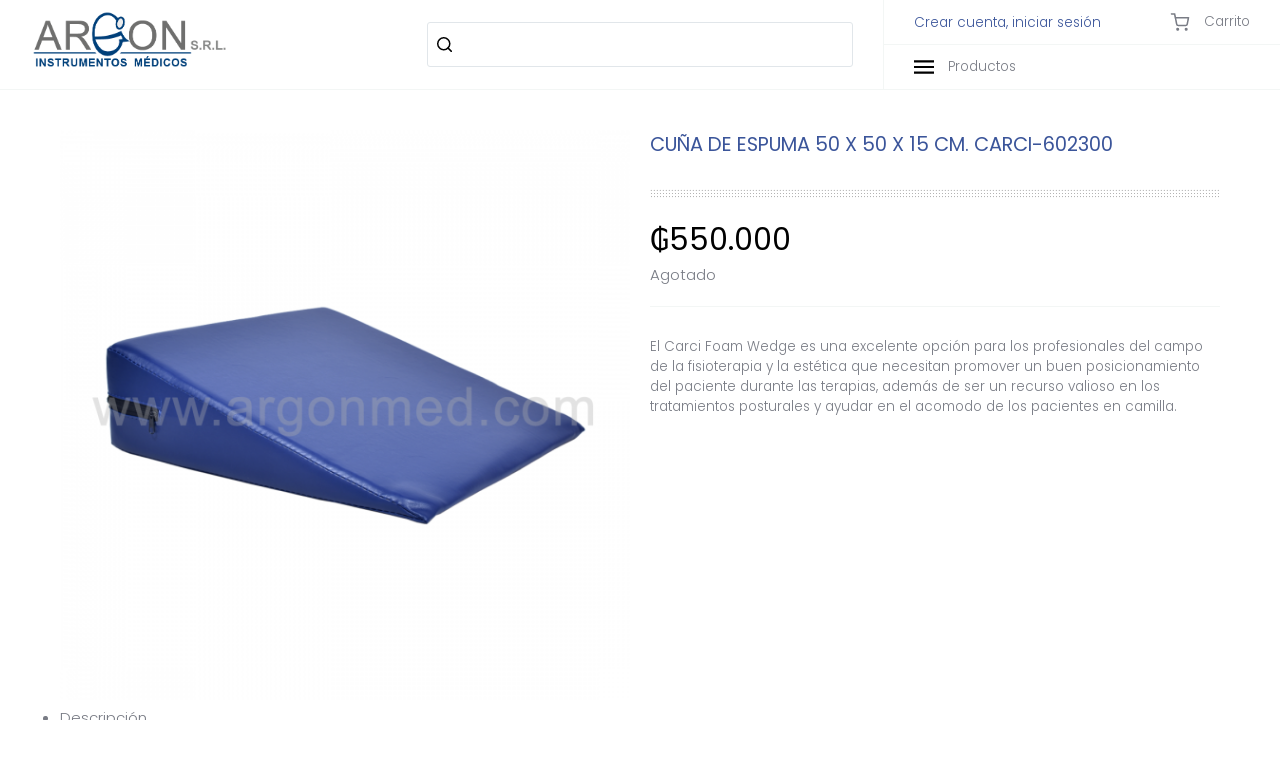

--- FILE ---
content_type: text/html; charset=UTF-8
request_url: https://www.argonmed.com/producto/cuna-de-espuma-50-x-50-x-15-cm-carci-602300/
body_size: 14287
content:
<!DOCTYPE html>
<html lang="es">
<head>
	<meta name="theme-color" content="#2b7c96">
	<meta name="viewport" content="width=device-width, initial-scale=1, user-scalable=no">
	<meta charset="UTF-8">
	<title>CUÑA DE ESPUMA 50 X 50 X 15 CM. CARCI-602300 - ArgonMed SRL</title>
		 <!-- Favicons -->
	<link rel="icon" type="image/png" sizes="32x32" href="https://www.argonmed.com/wp-content/themes/argonmed_2020/html/assets/img/favicon-32x32.png">
	<link rel="icon" type="image/png" sizes="96x96" href="https://www.argonmed.com/wp-content/themes/argonmed_2020/html/assets/img/favicon-96x96.png">
	<link rel="icon" type="image/png" sizes="16x16" href="https://www.argonmed.com/wp-content/themes/argonmed_2020/html/assets/img/favicon-16x16.png">
	
	<link rel="stylesheet" href="https://cdnjs.cloudflare.com/ajax/libs/slick-carousel/1.9.0/slick.min.css" integrity="sha256-UK1EiopXIL+KVhfbFa8xrmAWPeBjMVdvYMYkTAEv/HI=" crossorigin="anonymous" />
	<link rel="stylesheet" href="https://cdnjs.cloudflare.com/ajax/libs/slick-carousel/1.9.0/slick-theme.css" integrity="sha256-etrwgFLGpqD4oNAFW08ZH9Bzif5ByXK2lXNHKy7LQGo=" crossorigin="anonymous" />
	<link rel="stylesheet" href="https://www.argonmed.com/wp-content/themes/argonmed_2020/html/assets/styles/css/main.css?s=202201181057">
	<link rel="stylesheet" href="https://www.argonmed.com/wp-content/themes/argonmed_2020/html/assets/styles/css/responsive.css?s=202201181057">
	<link rel="stylesheet" href="https://www.argonmed.com/wp-content/themes/argonmed_2020/html/assets/styles/css/fixes.css?s=202201181057">

	<meta name='robots' content='index, follow, max-image-preview:large, max-snippet:-1, max-video-preview:-1' />

	<!-- This site is optimized with the Yoast SEO plugin v21.8.1 - https://yoast.com/wordpress/plugins/seo/ -->
	<link rel="canonical" href="https://www.argonmed.com/producto/cuna-de-espuma-50-x-50-x-15-cm-carci-602300/" />
	<meta property="og:locale" content="es_ES" />
	<meta property="og:type" content="article" />
	<meta property="og:title" content="CUÑA DE ESPUMA 50 X 50 X 15 CM. CARCI-602300 - ArgonMed SRL" />
	<meta property="og:description" content="El Carci Foam Wedge es una excelente opción para los profesionales del campo de la fisioterapia y la estética que necesitan promover un buen posicionamiento del paciente durante las terapias, además de ser un recurso valioso en los tratamientos posturales y ayudar en el acomodo de los pacientes en camilla." />
	<meta property="og:url" content="https://www.argonmed.com/producto/cuna-de-espuma-50-x-50-x-15-cm-carci-602300/" />
	<meta property="og:site_name" content="ArgonMed SRL" />
	<meta property="article:modified_time" content="2026-01-20T11:21:14+00:00" />
	<meta property="og:image" content="https://www.argonmed.com/wp-content/uploads/2021/04/2899.png" />
	<meta property="og:image:width" content="1080" />
	<meta property="og:image:height" content="1080" />
	<meta property="og:image:type" content="image/png" />
	<meta name="twitter:card" content="summary_large_image" />
	<meta name="twitter:label1" content="Tiempo de lectura" />
	<meta name="twitter:data1" content="1 minuto" />
	<script type="application/ld+json" class="yoast-schema-graph">{"@context":"https://schema.org","@graph":[{"@type":"WebPage","@id":"https://www.argonmed.com/producto/cuna-de-espuma-50-x-50-x-15-cm-carci-602300/","url":"https://www.argonmed.com/producto/cuna-de-espuma-50-x-50-x-15-cm-carci-602300/","name":"CUÑA DE ESPUMA 50 X 50 X 15 CM. CARCI-602300 - ArgonMed SRL","isPartOf":{"@id":"https://www.argonmed.com/#website"},"primaryImageOfPage":{"@id":"https://www.argonmed.com/producto/cuna-de-espuma-50-x-50-x-15-cm-carci-602300/#primaryimage"},"image":{"@id":"https://www.argonmed.com/producto/cuna-de-espuma-50-x-50-x-15-cm-carci-602300/#primaryimage"},"thumbnailUrl":"https://www.argonmed.com/wp-content/uploads/2021/04/2899.png","datePublished":"2021-04-07T07:01:43+00:00","dateModified":"2026-01-20T11:21:14+00:00","breadcrumb":{"@id":"https://www.argonmed.com/producto/cuna-de-espuma-50-x-50-x-15-cm-carci-602300/#breadcrumb"},"inLanguage":"es","potentialAction":[{"@type":"ReadAction","target":["https://www.argonmed.com/producto/cuna-de-espuma-50-x-50-x-15-cm-carci-602300/"]}]},{"@type":"ImageObject","inLanguage":"es","@id":"https://www.argonmed.com/producto/cuna-de-espuma-50-x-50-x-15-cm-carci-602300/#primaryimage","url":"https://www.argonmed.com/wp-content/uploads/2021/04/2899.png","contentUrl":"https://www.argonmed.com/wp-content/uploads/2021/04/2899.png","width":1080,"height":1080},{"@type":"BreadcrumbList","@id":"https://www.argonmed.com/producto/cuna-de-espuma-50-x-50-x-15-cm-carci-602300/#breadcrumb","itemListElement":[{"@type":"ListItem","position":1,"name":"Portada","item":"https://www.argonmed.com/"},{"@type":"ListItem","position":2,"name":"Tienda","item":"https://www.argonmed.com/tienda/"},{"@type":"ListItem","position":3,"name":"CUÑA DE ESPUMA 50 X 50 X 15 CM. CARCI-602300"}]},{"@type":"WebSite","@id":"https://www.argonmed.com/#website","url":"https://www.argonmed.com/","name":"ArgonMed SRL","description":"Instrumentos, Equipos, Materiales y Mobiliario Médico.","potentialAction":[{"@type":"SearchAction","target":{"@type":"EntryPoint","urlTemplate":"https://www.argonmed.com/?s={search_term_string}"},"query-input":"required name=search_term_string"}],"inLanguage":"es"}]}</script>
	<!-- / Yoast SEO plugin. -->


<link rel='dns-prefetch' href='//www.argonmed.com' />
<script type="text/javascript">
window._wpemojiSettings = {"baseUrl":"https:\/\/s.w.org\/images\/core\/emoji\/14.0.0\/72x72\/","ext":".png","svgUrl":"https:\/\/s.w.org\/images\/core\/emoji\/14.0.0\/svg\/","svgExt":".svg","source":{"concatemoji":"https:\/\/www.argonmed.com\/wp-includes\/js\/wp-emoji-release.min.js?ver=6.2.8"}};
/*! This file is auto-generated */
!function(e,a,t){var n,r,o,i=a.createElement("canvas"),p=i.getContext&&i.getContext("2d");function s(e,t){p.clearRect(0,0,i.width,i.height),p.fillText(e,0,0);e=i.toDataURL();return p.clearRect(0,0,i.width,i.height),p.fillText(t,0,0),e===i.toDataURL()}function c(e){var t=a.createElement("script");t.src=e,t.defer=t.type="text/javascript",a.getElementsByTagName("head")[0].appendChild(t)}for(o=Array("flag","emoji"),t.supports={everything:!0,everythingExceptFlag:!0},r=0;r<o.length;r++)t.supports[o[r]]=function(e){if(p&&p.fillText)switch(p.textBaseline="top",p.font="600 32px Arial",e){case"flag":return s("\ud83c\udff3\ufe0f\u200d\u26a7\ufe0f","\ud83c\udff3\ufe0f\u200b\u26a7\ufe0f")?!1:!s("\ud83c\uddfa\ud83c\uddf3","\ud83c\uddfa\u200b\ud83c\uddf3")&&!s("\ud83c\udff4\udb40\udc67\udb40\udc62\udb40\udc65\udb40\udc6e\udb40\udc67\udb40\udc7f","\ud83c\udff4\u200b\udb40\udc67\u200b\udb40\udc62\u200b\udb40\udc65\u200b\udb40\udc6e\u200b\udb40\udc67\u200b\udb40\udc7f");case"emoji":return!s("\ud83e\udef1\ud83c\udffb\u200d\ud83e\udef2\ud83c\udfff","\ud83e\udef1\ud83c\udffb\u200b\ud83e\udef2\ud83c\udfff")}return!1}(o[r]),t.supports.everything=t.supports.everything&&t.supports[o[r]],"flag"!==o[r]&&(t.supports.everythingExceptFlag=t.supports.everythingExceptFlag&&t.supports[o[r]]);t.supports.everythingExceptFlag=t.supports.everythingExceptFlag&&!t.supports.flag,t.DOMReady=!1,t.readyCallback=function(){t.DOMReady=!0},t.supports.everything||(n=function(){t.readyCallback()},a.addEventListener?(a.addEventListener("DOMContentLoaded",n,!1),e.addEventListener("load",n,!1)):(e.attachEvent("onload",n),a.attachEvent("onreadystatechange",function(){"complete"===a.readyState&&t.readyCallback()})),(e=t.source||{}).concatemoji?c(e.concatemoji):e.wpemoji&&e.twemoji&&(c(e.twemoji),c(e.wpemoji)))}(window,document,window._wpemojiSettings);
</script>
<style type="text/css">
img.wp-smiley,
img.emoji {
	display: inline !important;
	border: none !important;
	box-shadow: none !important;
	height: 1em !important;
	width: 1em !important;
	margin: 0 0.07em !important;
	vertical-align: -0.1em !important;
	background: none !important;
	padding: 0 !important;
}
</style>
	<link rel='stylesheet' id='wp-block-library-css' href='https://www.argonmed.com/wp-includes/css/dist/block-library/style.min.css?ver=6.2.8' type='text/css' media='all' />
<link rel='stylesheet' id='wc-blocks-vendors-style-css' href='https://www.argonmed.com/wp-content/plugins/woocommerce/packages/woocommerce-blocks/build/wc-blocks-vendors-style.css?ver=10.9.3' type='text/css' media='all' />
<link rel='stylesheet' id='wc-all-blocks-style-css' href='https://www.argonmed.com/wp-content/plugins/woocommerce/packages/woocommerce-blocks/build/wc-all-blocks-style.css?ver=10.9.3' type='text/css' media='all' />
<link rel='stylesheet' id='classic-theme-styles-css' href='https://www.argonmed.com/wp-includes/css/classic-themes.min.css?ver=6.2.8' type='text/css' media='all' />
<style id='global-styles-inline-css' type='text/css'>
body{--wp--preset--color--black: #000000;--wp--preset--color--cyan-bluish-gray: #abb8c3;--wp--preset--color--white: #ffffff;--wp--preset--color--pale-pink: #f78da7;--wp--preset--color--vivid-red: #cf2e2e;--wp--preset--color--luminous-vivid-orange: #ff6900;--wp--preset--color--luminous-vivid-amber: #fcb900;--wp--preset--color--light-green-cyan: #7bdcb5;--wp--preset--color--vivid-green-cyan: #00d084;--wp--preset--color--pale-cyan-blue: #8ed1fc;--wp--preset--color--vivid-cyan-blue: #0693e3;--wp--preset--color--vivid-purple: #9b51e0;--wp--preset--gradient--vivid-cyan-blue-to-vivid-purple: linear-gradient(135deg,rgba(6,147,227,1) 0%,rgb(155,81,224) 100%);--wp--preset--gradient--light-green-cyan-to-vivid-green-cyan: linear-gradient(135deg,rgb(122,220,180) 0%,rgb(0,208,130) 100%);--wp--preset--gradient--luminous-vivid-amber-to-luminous-vivid-orange: linear-gradient(135deg,rgba(252,185,0,1) 0%,rgba(255,105,0,1) 100%);--wp--preset--gradient--luminous-vivid-orange-to-vivid-red: linear-gradient(135deg,rgba(255,105,0,1) 0%,rgb(207,46,46) 100%);--wp--preset--gradient--very-light-gray-to-cyan-bluish-gray: linear-gradient(135deg,rgb(238,238,238) 0%,rgb(169,184,195) 100%);--wp--preset--gradient--cool-to-warm-spectrum: linear-gradient(135deg,rgb(74,234,220) 0%,rgb(151,120,209) 20%,rgb(207,42,186) 40%,rgb(238,44,130) 60%,rgb(251,105,98) 80%,rgb(254,248,76) 100%);--wp--preset--gradient--blush-light-purple: linear-gradient(135deg,rgb(255,206,236) 0%,rgb(152,150,240) 100%);--wp--preset--gradient--blush-bordeaux: linear-gradient(135deg,rgb(254,205,165) 0%,rgb(254,45,45) 50%,rgb(107,0,62) 100%);--wp--preset--gradient--luminous-dusk: linear-gradient(135deg,rgb(255,203,112) 0%,rgb(199,81,192) 50%,rgb(65,88,208) 100%);--wp--preset--gradient--pale-ocean: linear-gradient(135deg,rgb(255,245,203) 0%,rgb(182,227,212) 50%,rgb(51,167,181) 100%);--wp--preset--gradient--electric-grass: linear-gradient(135deg,rgb(202,248,128) 0%,rgb(113,206,126) 100%);--wp--preset--gradient--midnight: linear-gradient(135deg,rgb(2,3,129) 0%,rgb(40,116,252) 100%);--wp--preset--duotone--dark-grayscale: url('#wp-duotone-dark-grayscale');--wp--preset--duotone--grayscale: url('#wp-duotone-grayscale');--wp--preset--duotone--purple-yellow: url('#wp-duotone-purple-yellow');--wp--preset--duotone--blue-red: url('#wp-duotone-blue-red');--wp--preset--duotone--midnight: url('#wp-duotone-midnight');--wp--preset--duotone--magenta-yellow: url('#wp-duotone-magenta-yellow');--wp--preset--duotone--purple-green: url('#wp-duotone-purple-green');--wp--preset--duotone--blue-orange: url('#wp-duotone-blue-orange');--wp--preset--font-size--small: 13px;--wp--preset--font-size--medium: 20px;--wp--preset--font-size--large: 36px;--wp--preset--font-size--x-large: 42px;--wp--preset--spacing--20: 0.44rem;--wp--preset--spacing--30: 0.67rem;--wp--preset--spacing--40: 1rem;--wp--preset--spacing--50: 1.5rem;--wp--preset--spacing--60: 2.25rem;--wp--preset--spacing--70: 3.38rem;--wp--preset--spacing--80: 5.06rem;--wp--preset--shadow--natural: 6px 6px 9px rgba(0, 0, 0, 0.2);--wp--preset--shadow--deep: 12px 12px 50px rgba(0, 0, 0, 0.4);--wp--preset--shadow--sharp: 6px 6px 0px rgba(0, 0, 0, 0.2);--wp--preset--shadow--outlined: 6px 6px 0px -3px rgba(255, 255, 255, 1), 6px 6px rgba(0, 0, 0, 1);--wp--preset--shadow--crisp: 6px 6px 0px rgba(0, 0, 0, 1);}:where(.is-layout-flex){gap: 0.5em;}body .is-layout-flow > .alignleft{float: left;margin-inline-start: 0;margin-inline-end: 2em;}body .is-layout-flow > .alignright{float: right;margin-inline-start: 2em;margin-inline-end: 0;}body .is-layout-flow > .aligncenter{margin-left: auto !important;margin-right: auto !important;}body .is-layout-constrained > .alignleft{float: left;margin-inline-start: 0;margin-inline-end: 2em;}body .is-layout-constrained > .alignright{float: right;margin-inline-start: 2em;margin-inline-end: 0;}body .is-layout-constrained > .aligncenter{margin-left: auto !important;margin-right: auto !important;}body .is-layout-constrained > :where(:not(.alignleft):not(.alignright):not(.alignfull)){max-width: var(--wp--style--global--content-size);margin-left: auto !important;margin-right: auto !important;}body .is-layout-constrained > .alignwide{max-width: var(--wp--style--global--wide-size);}body .is-layout-flex{display: flex;}body .is-layout-flex{flex-wrap: wrap;align-items: center;}body .is-layout-flex > *{margin: 0;}:where(.wp-block-columns.is-layout-flex){gap: 2em;}.has-black-color{color: var(--wp--preset--color--black) !important;}.has-cyan-bluish-gray-color{color: var(--wp--preset--color--cyan-bluish-gray) !important;}.has-white-color{color: var(--wp--preset--color--white) !important;}.has-pale-pink-color{color: var(--wp--preset--color--pale-pink) !important;}.has-vivid-red-color{color: var(--wp--preset--color--vivid-red) !important;}.has-luminous-vivid-orange-color{color: var(--wp--preset--color--luminous-vivid-orange) !important;}.has-luminous-vivid-amber-color{color: var(--wp--preset--color--luminous-vivid-amber) !important;}.has-light-green-cyan-color{color: var(--wp--preset--color--light-green-cyan) !important;}.has-vivid-green-cyan-color{color: var(--wp--preset--color--vivid-green-cyan) !important;}.has-pale-cyan-blue-color{color: var(--wp--preset--color--pale-cyan-blue) !important;}.has-vivid-cyan-blue-color{color: var(--wp--preset--color--vivid-cyan-blue) !important;}.has-vivid-purple-color{color: var(--wp--preset--color--vivid-purple) !important;}.has-black-background-color{background-color: var(--wp--preset--color--black) !important;}.has-cyan-bluish-gray-background-color{background-color: var(--wp--preset--color--cyan-bluish-gray) !important;}.has-white-background-color{background-color: var(--wp--preset--color--white) !important;}.has-pale-pink-background-color{background-color: var(--wp--preset--color--pale-pink) !important;}.has-vivid-red-background-color{background-color: var(--wp--preset--color--vivid-red) !important;}.has-luminous-vivid-orange-background-color{background-color: var(--wp--preset--color--luminous-vivid-orange) !important;}.has-luminous-vivid-amber-background-color{background-color: var(--wp--preset--color--luminous-vivid-amber) !important;}.has-light-green-cyan-background-color{background-color: var(--wp--preset--color--light-green-cyan) !important;}.has-vivid-green-cyan-background-color{background-color: var(--wp--preset--color--vivid-green-cyan) !important;}.has-pale-cyan-blue-background-color{background-color: var(--wp--preset--color--pale-cyan-blue) !important;}.has-vivid-cyan-blue-background-color{background-color: var(--wp--preset--color--vivid-cyan-blue) !important;}.has-vivid-purple-background-color{background-color: var(--wp--preset--color--vivid-purple) !important;}.has-black-border-color{border-color: var(--wp--preset--color--black) !important;}.has-cyan-bluish-gray-border-color{border-color: var(--wp--preset--color--cyan-bluish-gray) !important;}.has-white-border-color{border-color: var(--wp--preset--color--white) !important;}.has-pale-pink-border-color{border-color: var(--wp--preset--color--pale-pink) !important;}.has-vivid-red-border-color{border-color: var(--wp--preset--color--vivid-red) !important;}.has-luminous-vivid-orange-border-color{border-color: var(--wp--preset--color--luminous-vivid-orange) !important;}.has-luminous-vivid-amber-border-color{border-color: var(--wp--preset--color--luminous-vivid-amber) !important;}.has-light-green-cyan-border-color{border-color: var(--wp--preset--color--light-green-cyan) !important;}.has-vivid-green-cyan-border-color{border-color: var(--wp--preset--color--vivid-green-cyan) !important;}.has-pale-cyan-blue-border-color{border-color: var(--wp--preset--color--pale-cyan-blue) !important;}.has-vivid-cyan-blue-border-color{border-color: var(--wp--preset--color--vivid-cyan-blue) !important;}.has-vivid-purple-border-color{border-color: var(--wp--preset--color--vivid-purple) !important;}.has-vivid-cyan-blue-to-vivid-purple-gradient-background{background: var(--wp--preset--gradient--vivid-cyan-blue-to-vivid-purple) !important;}.has-light-green-cyan-to-vivid-green-cyan-gradient-background{background: var(--wp--preset--gradient--light-green-cyan-to-vivid-green-cyan) !important;}.has-luminous-vivid-amber-to-luminous-vivid-orange-gradient-background{background: var(--wp--preset--gradient--luminous-vivid-amber-to-luminous-vivid-orange) !important;}.has-luminous-vivid-orange-to-vivid-red-gradient-background{background: var(--wp--preset--gradient--luminous-vivid-orange-to-vivid-red) !important;}.has-very-light-gray-to-cyan-bluish-gray-gradient-background{background: var(--wp--preset--gradient--very-light-gray-to-cyan-bluish-gray) !important;}.has-cool-to-warm-spectrum-gradient-background{background: var(--wp--preset--gradient--cool-to-warm-spectrum) !important;}.has-blush-light-purple-gradient-background{background: var(--wp--preset--gradient--blush-light-purple) !important;}.has-blush-bordeaux-gradient-background{background: var(--wp--preset--gradient--blush-bordeaux) !important;}.has-luminous-dusk-gradient-background{background: var(--wp--preset--gradient--luminous-dusk) !important;}.has-pale-ocean-gradient-background{background: var(--wp--preset--gradient--pale-ocean) !important;}.has-electric-grass-gradient-background{background: var(--wp--preset--gradient--electric-grass) !important;}.has-midnight-gradient-background{background: var(--wp--preset--gradient--midnight) !important;}.has-small-font-size{font-size: var(--wp--preset--font-size--small) !important;}.has-medium-font-size{font-size: var(--wp--preset--font-size--medium) !important;}.has-large-font-size{font-size: var(--wp--preset--font-size--large) !important;}.has-x-large-font-size{font-size: var(--wp--preset--font-size--x-large) !important;}
.wp-block-navigation a:where(:not(.wp-element-button)){color: inherit;}
:where(.wp-block-columns.is-layout-flex){gap: 2em;}
.wp-block-pullquote{font-size: 1.5em;line-height: 1.6;}
</style>
<link rel='stylesheet' id='contact-form-7-css' href='https://www.argonmed.com/wp-content/plugins/contact-form-7/includes/css/styles.css?ver=5.7.7' type='text/css' media='all' />
<link rel='stylesheet' id='woocommerce-layout-css' href='https://www.argonmed.com/wp-content/plugins/woocommerce/assets/css/woocommerce-layout.css?ver=8.1.3' type='text/css' media='all' />
<link rel='stylesheet' id='woocommerce-smallscreen-css' href='https://www.argonmed.com/wp-content/plugins/woocommerce/assets/css/woocommerce-smallscreen.css?ver=8.1.3' type='text/css' media='only screen and (max-width: 768px)' />
<link rel='stylesheet' id='woocommerce-general-css' href='https://www.argonmed.com/wp-content/plugins/woocommerce/assets/css/woocommerce.css?ver=8.1.3' type='text/css' media='all' />
<style id='woocommerce-inline-inline-css' type='text/css'>
.woocommerce form .form-row .required { visibility: visible; }
</style>
<script type='text/javascript' src='https://www.argonmed.com/wp-includes/js/jquery/jquery.min.js?ver=3.6.4' id='jquery-core-js'></script>
<script type='text/javascript' src='https://www.argonmed.com/wp-includes/js/jquery/jquery-migrate.min.js?ver=3.4.0' id='jquery-migrate-js'></script>
<link rel="https://api.w.org/" href="https://www.argonmed.com/wp-json/" /><link rel="alternate" type="application/json" href="https://www.argonmed.com/wp-json/wp/v2/product/5808" /><link rel="EditURI" type="application/rsd+xml" title="RSD" href="https://www.argonmed.com/xmlrpc.php?rsd" />
<link rel="wlwmanifest" type="application/wlwmanifest+xml" href="https://www.argonmed.com/wp-includes/wlwmanifest.xml" />
<meta name="generator" content="WordPress 6.2.8" />
<meta name="generator" content="WooCommerce 8.1.3" />
<link rel='shortlink' href='https://www.argonmed.com/?p=5808' />
<link rel="alternate" type="application/json+oembed" href="https://www.argonmed.com/wp-json/oembed/1.0/embed?url=https%3A%2F%2Fwww.argonmed.com%2Fproducto%2Fcuna-de-espuma-50-x-50-x-15-cm-carci-602300%2F" />
<link rel="alternate" type="text/xml+oembed" href="https://www.argonmed.com/wp-json/oembed/1.0/embed?url=https%3A%2F%2Fwww.argonmed.com%2Fproducto%2Fcuna-de-espuma-50-x-50-x-15-cm-carci-602300%2F&#038;format=xml" />
	<noscript><style>.woocommerce-product-gallery{ opacity: 1 !important; }</style></noscript>
					<style type="text/css">
			.single_add_to_cart_button {
				visibility: hidden;
				display: none !important;
			}
		</style>
	</head>
<body class="product-template-default single single-product postid-5808 theme-argonmed_2020 woocommerce woocommerce-page woocommerce-no-js">
	<header class="header">
		<a href="https://www.argonmed.com" class="header__logo">
			<img src="https://www.argonmed.com/wp-content/themes/argonmed_2020/html/assets/img/logo.png" alt="">
		</a>
		<div class="header__buscador">
	<form role="search" method="get" id="searchform" action="https://www.argonmed.com/ ">
		<input type="text" value="" name="s" id="s" placeholder="Buscar producto" />
		<input type="hidden" name="post_type" value="product" />
	</form>
</div>
			<button class="header__button">
				<i class="icon icon--menu"></i>
			</button>
		<nav class="header__nav">
			<a href="#" class="header__closeall">×</a>
			<div class="header__user">
				<a href="https://www.argonmed.com/mi-cuenta/">Crear cuenta, iniciar sesión</a>
				<a href="https://www.argonmed.com/carrito/"><i class="icon icon--cart"></i> Carrito</a>
			</div>
			<div class="header__prod">
				<a href="#" class="header__prodmen"><i class="icon icon--menu"></i> Productos</a>
			</div>
		</nav>
		<div class="header__overlay"></div>
	</header>
	<div class="megamenu">
		<div class="megamenu__cont">
			<div class="container">
				<div class="megamenu__tit">
					<h2><a href="#" class="megamenu__back"><i class="icon icon--back"></i></a>Productos</h2>
					<a href="#" class="header__close">×</a>
				</div>
													<div class="megamenu__item">
									<h3><a href="https://www.argonmed.com/categoria-producto/combos/">COMBOS</a></h3>
									<div class="megamenu__sub">
										<div class="megamenu__head">
											<a href="https://www.argonmed.com/categoria-producto/combos/" class="btn btn--back"><i class="icon icon--back"></i></a>
											COMBOS <div class="btn btn--close">×</div>
										</div>
										<ul>
																						 											
											<li><a href="https://www.argonmed.com/categoria-producto/combos/"><strong>VER MAS ›</strong></a></li>
										</ul>
									</div>
								</div>
															<div class="megamenu__item">
									<h3><a href="https://www.argonmed.com/categoria-producto/consultorios/">CONSULTORIOS</a></h3>
									<div class="megamenu__sub">
										<div class="megamenu__head">
											<a href="https://www.argonmed.com/categoria-producto/consultorios/" class="btn btn--back"><i class="icon icon--back"></i></a>
											CONSULTORIOS <div class="btn btn--close">×</div>
										</div>
										<ul>
																						 											 												 		<li>
												 		<a href="https://www.argonmed.com/categoria-producto/consultorios/balanzas-pesa-persona/">
												 			Balanzas Pesa Persona												 		</a>
												 	</li>
											 												 		<li>
												 		<a href="https://www.argonmed.com/categoria-producto/consultorios/dermatoscopios/">
												 			Dermatoscopios												 		</a>
												 	</li>
											 												 		<li>
												 		<a href="https://www.argonmed.com/categoria-producto/consultorios/estetoscopios/">
												 			Estetoscopios												 		</a>
												 	</li>
											 												 		<li>
												 		<a href="https://www.argonmed.com/categoria-producto/consultorios/instrumentales-consultorios/">
												 			Instrumentales												 		</a>
												 	</li>
											 												 		<li>
												 		<a href="https://www.argonmed.com/categoria-producto/consultorios/mobiliario-nacional/">
												 			Mobiliario Nacional												 		</a>
												 	</li>
											 												 		<li>
												 		<a href="https://www.argonmed.com/categoria-producto/consultorios/nebulizadores/">
												 			Nebulizadores												 		</a>
												 	</li>
											 												 		<li>
												 		<a href="https://www.argonmed.com/categoria-producto/consultorios/oftalmoscopio/">
												 			Oftalmoscopio												 		</a>
												 	</li>
											 												 		<li>
												 		<a href="https://www.argonmed.com/categoria-producto/consultorios/oftalmoscopios/">
												 			Oftalmoscopios												 		</a>
												 	</li>
											 												 		<li>
												 		<a href="https://www.argonmed.com/categoria-producto/consultorios/otoscopios/">
												 			Otoscopios												 		</a>
												 	</li>
											 												 		<li>
												 		<a href="https://www.argonmed.com/categoria-producto/consultorios/tensiometros/">
												 			Tensiometros												 		</a>
												 	</li>
											 												 											
											<li><a href="https://www.argonmed.com/categoria-producto/consultorios/"><strong>VER MAS ›</strong></a></li>
										</ul>
									</div>
								</div>
															<div class="megamenu__item">
									<h3><a href="https://www.argonmed.com/categoria-producto/emergencias/">EMERGENCIAS</a></h3>
									<div class="megamenu__sub">
										<div class="megamenu__head">
											<a href="https://www.argonmed.com/categoria-producto/emergencias/" class="btn btn--back"><i class="icon icon--back"></i></a>
											EMERGENCIAS <div class="btn btn--close">×</div>
										</div>
										<ul>
																						 											 												 		<li>
												 		<a href="https://www.argonmed.com/categoria-producto/emergencias/aspirador-de-secreciones-emergencias/">
												 			Aspirador de Secreciones												 		</a>
												 	</li>
											 												 		<li>
												 		<a href="https://www.argonmed.com/categoria-producto/emergencias/carro-de-paro/">
												 			Carro de paro												 		</a>
												 	</li>
											 												 		<li>
												 		<a href="https://www.argonmed.com/categoria-producto/emergencias/desfibriladores/">
												 			Desfibriladores												 		</a>
												 	</li>
											 												 		<li>
												 		<a href="https://www.argonmed.com/categoria-producto/emergencias/laringoscopios/">
												 			Laringoscopios												 		</a>
												 	</li>
											 												 		<li>
												 		<a href="https://www.argonmed.com/categoria-producto/emergencias/resucitador-manual/">
												 			Resucitador Manual												 		</a>
												 	</li>
											 												 											
											<li><a href="https://www.argonmed.com/categoria-producto/emergencias/"><strong>VER MAS ›</strong></a></li>
										</ul>
									</div>
								</div>
															<div class="megamenu__item">
									<h3><a href="https://www.argonmed.com/categoria-producto/esterilizacion/">ESTERILIZACIÓN</a></h3>
									<div class="megamenu__sub">
										<div class="megamenu__head">
											<a href="https://www.argonmed.com/categoria-producto/esterilizacion/" class="btn btn--back"><i class="icon icon--back"></i></a>
											ESTERILIZACIÓN <div class="btn btn--close">×</div>
										</div>
										<ul>
																						 											 												 		<li>
												 		<a href="https://www.argonmed.com/categoria-producto/esterilizacion/autoclaves/">
												 			Autoclaves												 		</a>
												 	</li>
											 												 		<li>
												 		<a href="https://www.argonmed.com/categoria-producto/esterilizacion/cajas-de-ace-inox/">
												 			Cajas de Ace. Inox												 		</a>
												 	</li>
											 												 		<li>
												 		<a href="https://www.argonmed.com/categoria-producto/esterilizacion/contenedores/">
												 			Contenedores												 		</a>
												 	</li>
											 												 		<li>
												 		<a href="https://www.argonmed.com/categoria-producto/esterilizacion/estufas/">
												 			Estufas												 		</a>
												 	</li>
											 												 											
											<li><a href="https://www.argonmed.com/categoria-producto/esterilizacion/"><strong>VER MAS ›</strong></a></li>
										</ul>
									</div>
								</div>
															<div class="megamenu__item">
									<h3><a href="https://www.argonmed.com/categoria-producto/fisioterapia/">FISIOTERAPIA</a></h3>
									<div class="megamenu__sub">
										<div class="megamenu__head">
											<a href="https://www.argonmed.com/categoria-producto/fisioterapia/" class="btn btn--back"><i class="icon icon--back"></i></a>
											FISIOTERAPIA <div class="btn btn--close">×</div>
										</div>
										<ul>
																						 											 												 		<li>
												 		<a href="https://www.argonmed.com/categoria-producto/fisioterapia/almohadas/">
												 			Almohadas												 		</a>
												 	</li>
											 												 		<li>
												 		<a href="https://www.argonmed.com/categoria-producto/fisioterapia/bandas-elasticas/">
												 			Bandas Elásticas												 		</a>
												 	</li>
											 												 		<li>
												 		<a href="https://www.argonmed.com/categoria-producto/fisioterapia/colchoneta/">
												 			Colchoneta												 		</a>
												 	</li>
											 												 		<li>
												 		<a href="https://www.argonmed.com/categoria-producto/fisioterapia/cuna-de-espuma/">
												 			Cuña de Espuma												 		</a>
												 	</li>
											 												 		<li>
												 		<a href="https://www.argonmed.com/categoria-producto/fisioterapia/electroestimulacion/">
												 			Electroestimulación												 		</a>
												 	</li>
											 												 		<li>
												 		<a href="https://www.argonmed.com/categoria-producto/fisioterapia/laser-terapeutico/">
												 			LASER terapeutico												 		</a>
												 	</li>
											 												 		<li>
												 		<a href="https://www.argonmed.com/categoria-producto/fisioterapia/magnetoterapia/">
												 			MAGNETOTERAPIA												 		</a>
												 	</li>
											 												 		<li>
												 		<a href="https://www.argonmed.com/categoria-producto/fisioterapia/mini-bike/">
												 			Mini bike												 		</a>
												 	</li>
											 												 		<li>
												 		<a href="https://www.argonmed.com/categoria-producto/fisioterapia/onda-corta/">
												 			ONDA CORTA												 		</a>
												 	</li>
											 												 		<li>
												 		<a href="https://www.argonmed.com/categoria-producto/fisioterapia/pelotas-fisioterapia/">
												 			Pelotas												 		</a>
												 	</li>
											 												 		<li>
												 		<a href="https://www.argonmed.com/categoria-producto/fisioterapia/pesas-fisioterapia/">
												 			Pesas												 		</a>
												 	</li>
											 												 		<li>
												 		<a href="https://www.argonmed.com/categoria-producto/fisioterapia/rodillo-de-espuma/">
												 			Rodillo de Espuma												 		</a>
												 	</li>
											 												 		<li>
												 		<a href="https://www.argonmed.com/categoria-producto/fisioterapia/step-de-aerobic/">
												 			Step de aerobic												 		</a>
												 	</li>
											 												 		<li>
												 		<a href="https://www.argonmed.com/categoria-producto/fisioterapia/tobilleras/">
												 			Tobilleras												 		</a>
												 	</li>
											 												 		<li>
												 		<a href="https://www.argonmed.com/categoria-producto/fisioterapia/tubos-elasticos/">
												 			Tubos Elasticos												 		</a>
												 	</li>
											 												 		<li>
												 		<a href="https://www.argonmed.com/categoria-producto/fisioterapia/ultrasonidos/">
												 			ULTRASONIDOS												 		</a>
												 	</li>
											 												 											
											<li><a href="https://www.argonmed.com/categoria-producto/fisioterapia/"><strong>VER MAS ›</strong></a></li>
										</ul>
									</div>
								</div>
															<div class="megamenu__item">
									<h3><a href="https://www.argonmed.com/categoria-producto/gineco-obstetricia/">GINECO-OBSTETRICIA</a></h3>
									<div class="megamenu__sub">
										<div class="megamenu__head">
											<a href="https://www.argonmed.com/categoria-producto/gineco-obstetricia/" class="btn btn--back"><i class="icon icon--back"></i></a>
											GINECO-OBSTETRICIA <div class="btn btn--close">×</div>
										</div>
										<ul>
																						 											 												 		<li>
												 		<a href="https://www.argonmed.com/categoria-producto/gineco-obstetricia/accesorios/">
												 			Accesorios												 		</a>
												 	</li>
											 												 		<li>
												 		<a href="https://www.argonmed.com/categoria-producto/gineco-obstetricia/colposcopios/">
												 			Colposcopios												 		</a>
												 	</li>
											 												 		<li>
												 		<a href="https://www.argonmed.com/categoria-producto/gineco-obstetricia/criocauterios/">
												 			Criocauterios												 		</a>
												 	</li>
											 												 		<li>
												 		<a href="https://www.argonmed.com/categoria-producto/gineco-obstetricia/detectores-fetales/">
												 			Detectores fetales												 		</a>
												 	</li>
											 												 		<li>
												 		<a href="https://www.argonmed.com/categoria-producto/gineco-obstetricia/ecografos/">
												 			Ecografos												 		</a>
												 	</li>
											 												 		<li>
												 		<a href="https://www.argonmed.com/categoria-producto/gineco-obstetricia/electrocauterios/">
												 			Electrocauterios												 		</a>
												 	</li>
											 												 		<li>
												 		<a href="https://www.argonmed.com/categoria-producto/gineco-obstetricia/evacuadores-de-humo/">
												 			Evacuadores de Humo												 		</a>
												 	</li>
											 												 		<li>
												 		<a href="https://www.argonmed.com/categoria-producto/gineco-obstetricia/insumos-descartables/">
												 			Insumos descartables												 		</a>
												 	</li>
											 												 		<li>
												 		<a href="https://www.argonmed.com/categoria-producto/gineco-obstetricia/lampras-de-examen/">
												 			Lámpras de exámen												 		</a>
												 	</li>
											 												 		<li>
												 		<a href="https://www.argonmed.com/categoria-producto/gineco-obstetricia/mesas-p-partos/">
												 			Mesas p/ partos												 		</a>
												 	</li>
											 												 		<li>
												 		<a href="https://www.argonmed.com/categoria-producto/gineco-obstetricia/monitores-fetales/">
												 			Monitores Fetales												 		</a>
												 	</li>
											 												 		<li>
												 		<a href="https://www.argonmed.com/categoria-producto/gineco-obstetricia/sillones-de-examen/">
												 			Sillones de Examen												 		</a>
												 	</li>
											 												 											
											<li><a href="https://www.argonmed.com/categoria-producto/gineco-obstetricia/"><strong>VER MAS ›</strong></a></li>
										</ul>
									</div>
								</div>
															<div class="megamenu__item">
									<h3><a href="https://www.argonmed.com/categoria-producto/home-care/">HOME CARE</a></h3>
									<div class="megamenu__sub">
										<div class="megamenu__head">
											<a href="https://www.argonmed.com/categoria-producto/home-care/" class="btn btn--back"><i class="icon icon--back"></i></a>
											HOME CARE <div class="btn btn--close">×</div>
										</div>
										<ul>
																						 											 												 		<li>
												 		<a href="https://www.argonmed.com/categoria-producto/home-care/balanzas/">
												 			Balanzas												 		</a>
												 	</li>
											 												 		<li>
												 		<a href="https://www.argonmed.com/categoria-producto/home-care/colchon-antiescaras/">
												 			Colchon antiescaras												 		</a>
												 	</li>
											 												 		<li>
												 		<a href="https://www.argonmed.com/categoria-producto/home-care/concentradores-de-oxigeno/">
												 			Concentradores de Oxigeno												 		</a>
												 	</li>
											 												 		<li>
												 		<a href="https://www.argonmed.com/categoria-producto/home-care/ejercitador/">
												 			Ejercitador												 		</a>
												 	</li>
											 												 		<li>
												 		<a href="https://www.argonmed.com/categoria-producto/home-care/elevadores-de-inodoro/">
												 			Elevadores de Inodoro												 		</a>
												 	</li>
											 												 		<li>
												 		<a href="https://www.argonmed.com/categoria-producto/home-care/muletas-bastones/">
												 			Muletas, bastones												 		</a>
												 	</li>
											 												 		<li>
												 		<a href="https://www.argonmed.com/categoria-producto/home-care/nebulizadores-home-care/">
												 			Nebulizadores												 		</a>
												 	</li>
											 												 		<li>
												 		<a href="https://www.argonmed.com/categoria-producto/home-care/pelotas/">
												 			Pelotas												 		</a>
												 	</li>
											 												 		<li>
												 		<a href="https://www.argonmed.com/categoria-producto/home-care/pesas/">
												 			Pesas												 		</a>
												 	</li>
											 												 		<li>
												 		<a href="https://www.argonmed.com/categoria-producto/home-care/silla-de-ruedas/">
												 			Silla de Ruedas												 		</a>
												 	</li>
											 												 		<li>
												 		<a href="https://www.argonmed.com/categoria-producto/home-care/sillas-sanitarias/">
												 			Sillas sanitarias												 		</a>
												 	</li>
											 												 		<li>
												 		<a href="https://www.argonmed.com/categoria-producto/home-care/tensiometros-home-care/">
												 			Tensiometros												 		</a>
												 	</li>
											 												 		<li>
												 		<a href="https://www.argonmed.com/categoria-producto/home-care/termometros/">
												 			Termometros												 		</a>
												 	</li>
											 												 											
											<li><a href="https://www.argonmed.com/categoria-producto/home-care/"><strong>VER MAS ›</strong></a></li>
										</ul>
									</div>
								</div>
															<div class="megamenu__item">
									<h3><a href="https://www.argonmed.com/categoria-producto/laboratorio/">LABORATORIO</a></h3>
									<div class="megamenu__sub">
										<div class="megamenu__head">
											<a href="https://www.argonmed.com/categoria-producto/laboratorio/" class="btn btn--back"><i class="icon icon--back"></i></a>
											LABORATORIO <div class="btn btn--close">×</div>
										</div>
										<ul>
																						 											 												 		<li>
												 		<a href="https://www.argonmed.com/categoria-producto/laboratorio/agitadores/">
												 			Agitadores												 		</a>
												 	</li>
											 												 		<li>
												 		<a href="https://www.argonmed.com/categoria-producto/laboratorio/bano-maria/">
												 			Baño Maria												 		</a>
												 	</li>
											 												 		<li>
												 		<a href="https://www.argonmed.com/categoria-producto/laboratorio/centrifugas/">
												 			Centrifugas												 		</a>
												 	</li>
											 												 		<li>
												 		<a href="https://www.argonmed.com/categoria-producto/laboratorio/contador-de-celulas/">
												 			Contador de Celulas												 		</a>
												 	</li>
											 												 		<li>
												 		<a href="https://www.argonmed.com/categoria-producto/laboratorio/microscopio-biologico/">
												 			Microscopio Biologico												 		</a>
												 	</li>
											 												 		<li>
												 		<a href="https://www.argonmed.com/categoria-producto/laboratorio/rodillo-de-mezcla/">
												 			Rodillo de Mezcla												 		</a>
												 	</li>
											 												 											
											<li><a href="https://www.argonmed.com/categoria-producto/laboratorio/"><strong>VER MAS ›</strong></a></li>
										</ul>
									</div>
								</div>
															<div class="megamenu__item">
									<h3><a href="https://www.argonmed.com/categoria-producto/nutricion/">NUTRICIÓN</a></h3>
									<div class="megamenu__sub">
										<div class="megamenu__head">
											<a href="https://www.argonmed.com/categoria-producto/nutricion/" class="btn btn--back"><i class="icon icon--back"></i></a>
											NUTRICIÓN <div class="btn btn--close">×</div>
										</div>
										<ul>
																						 											 												 		<li>
												 		<a href="https://www.argonmed.com/categoria-producto/nutricion/balanzas-nutricion/">
												 			Balanzas												 		</a>
												 	</li>
											 												 		<li>
												 		<a href="https://www.argonmed.com/categoria-producto/nutricion/bioimpedancia/">
												 			Bioimpedancia												 		</a>
												 	</li>
											 												 		<li>
												 		<a href="https://www.argonmed.com/categoria-producto/nutricion/cintas-p-circunferencia/">
												 			Cintas p/ circunferencia												 		</a>
												 	</li>
											 												 		<li>
												 		<a href="https://www.argonmed.com/categoria-producto/nutricion/tallimetros/">
												 			Tallimetros												 		</a>
												 	</li>
											 												 		<li>
												 		<a href="https://www.argonmed.com/categoria-producto/nutricion/tensiometros-aneroides/">
												 			Tensiometros aneroides												 		</a>
												 	</li>
											 												 		<li>
												 		<a href="https://www.argonmed.com/categoria-producto/nutricion/tensiometros-digitales/">
												 			Tensiometros digitales												 		</a>
												 	</li>
											 												 											
											<li><a href="https://www.argonmed.com/categoria-producto/nutricion/"><strong>VER MAS ›</strong></a></li>
										</ul>
									</div>
								</div>
															<div class="megamenu__item">
									<h3><a href="https://www.argonmed.com/categoria-producto/oftalmologia/">OFTALMOLOGIA</a></h3>
									<div class="megamenu__sub">
										<div class="megamenu__head">
											<a href="https://www.argonmed.com/categoria-producto/oftalmologia/" class="btn btn--back"><i class="icon icon--back"></i></a>
											OFTALMOLOGIA <div class="btn btn--close">×</div>
										</div>
										<ul>
																						 											 												 		<li>
												 		<a href="https://www.argonmed.com/categoria-producto/oftalmologia/cirugia/">
												 			Cirugia												 		</a>
												 	</li>
											 												 		<li>
												 		<a href="https://www.argonmed.com/categoria-producto/oftalmologia/conjunto-sillon-y-columna/">
												 			Conjunto Sillon y Columna												 		</a>
												 	</li>
											 												 		<li>
												 		<a href="https://www.argonmed.com/categoria-producto/oftalmologia/foropteros/">
												 			Foropteros												 		</a>
												 	</li>
											 												 		<li>
												 		<a href="https://www.argonmed.com/categoria-producto/oftalmologia/glaucoma/">
												 			Glaucoma												 		</a>
												 	</li>
											 												 		<li>
												 		<a href="https://www.argonmed.com/categoria-producto/oftalmologia/lampara-de-hendidura/">
												 			Lampara de Hendidura												 		</a>
												 	</li>
											 												 		<li>
												 		<a href="https://www.argonmed.com/categoria-producto/oftalmologia/lensometro/">
												 			Lensometro												 		</a>
												 	</li>
											 												 		<li>
												 		<a href="https://www.argonmed.com/categoria-producto/oftalmologia/lentes-intraoculares/">
												 			Lentes intraoculares												 		</a>
												 	</li>
											 												 		<li>
												 		<a href="https://www.argonmed.com/categoria-producto/oftalmologia/lupas/">
												 			Lupas												 		</a>
												 	</li>
											 												 		<li>
												 		<a href="https://www.argonmed.com/categoria-producto/oftalmologia/microscopio-quirurgico/">
												 			Microscopio Quirurgico												 		</a>
												 	</li>
											 												 		<li>
												 		<a href="https://www.argonmed.com/categoria-producto/oftalmologia/oftalmoscopio-indirecto/">
												 			Oftalmoscopio Indirecto												 		</a>
												 	</li>
											 												 		<li>
												 		<a href="https://www.argonmed.com/categoria-producto/oftalmologia/optometria/">
												 			Optometria												 		</a>
												 	</li>
											 												 		<li>
												 		<a href="https://www.argonmed.com/categoria-producto/oftalmologia/refraccion/">
												 			Refracción												 		</a>
												 	</li>
											 												 		<li>
												 		<a href="https://www.argonmed.com/categoria-producto/oftalmologia/retina-y-vitreo/">
												 			Retina y vitreo												 		</a>
												 	</li>
											 												 		<li>
												 		<a href="https://www.argonmed.com/categoria-producto/oftalmologia/tonometro/">
												 			Tonometro												 		</a>
												 	</li>
											 												 											
											<li><a href="https://www.argonmed.com/categoria-producto/oftalmologia/"><strong>VER MAS ›</strong></a></li>
										</ul>
									</div>
								</div>
															<div class="megamenu__item">
									<h3><a href="https://www.argonmed.com/categoria-producto/otorrinolaringologia/">OTORRINOLARINGOLOGIA</a></h3>
									<div class="megamenu__sub">
										<div class="megamenu__head">
											<a href="https://www.argonmed.com/categoria-producto/otorrinolaringologia/" class="btn btn--back"><i class="icon icon--back"></i></a>
											OTORRINOLARINGOLOGIA <div class="btn btn--close">×</div>
										</div>
										<ul>
																						 											 												 		<li>
												 		<a href="https://www.argonmed.com/categoria-producto/otorrinolaringologia/lamparas-frontales/">
												 			Lamparas frontales												 		</a>
												 	</li>
											 												 		<li>
												 		<a href="https://www.argonmed.com/categoria-producto/otorrinolaringologia/microscopio-quirurgico-otorrinolaringologia/">
												 			Microscopio Quirurgico												 		</a>
												 	</li>
											 												 		<li>
												 		<a href="https://www.argonmed.com/categoria-producto/otorrinolaringologia/otoscopios-otorrinolaringologia/">
												 			Otoscopios												 		</a>
												 	</li>
											 												 		<li>
												 		<a href="https://www.argonmed.com/categoria-producto/otorrinolaringologia/sillones-de-examen-otorrinolaringologia/">
												 			Sillones de examen												 		</a>
												 	</li>
											 												 											
											<li><a href="https://www.argonmed.com/categoria-producto/otorrinolaringologia/"><strong>VER MAS ›</strong></a></li>
										</ul>
									</div>
								</div>
															<div class="megamenu__item">
									<h3><a href="https://www.argonmed.com/categoria-producto/oxigenoterapia/">OXIGENOTERAPIA</a></h3>
									<div class="megamenu__sub">
										<div class="megamenu__head">
											<a href="https://www.argonmed.com/categoria-producto/oxigenoterapia/" class="btn btn--back"><i class="icon icon--back"></i></a>
											OXIGENOTERAPIA <div class="btn btn--close">×</div>
										</div>
										<ul>
																						 											
											<li><a href="https://www.argonmed.com/categoria-producto/oxigenoterapia/"><strong>VER MAS ›</strong></a></li>
										</ul>
									</div>
								</div>
															<div class="megamenu__item">
									<h3><a href="https://www.argonmed.com/categoria-producto/pediatria-neonatologia/">PEDIATRIA / NEONATOLOGIA</a></h3>
									<div class="megamenu__sub">
										<div class="megamenu__head">
											<a href="https://www.argonmed.com/categoria-producto/pediatria-neonatologia/" class="btn btn--back"><i class="icon icon--back"></i></a>
											PEDIATRIA / NEONATOLOGIA <div class="btn btn--close">×</div>
										</div>
										<ul>
																						 											 												 		<li>
												 		<a href="https://www.argonmed.com/categoria-producto/pediatria-neonatologia/antropometria/">
												 			Antropometria												 		</a>
												 	</li>
											 												 		<li>
												 		<a href="https://www.argonmed.com/categoria-producto/pediatria-neonatologia/balanzas-pesa-bebe/">
												 			Balanzas pesa bebe												 		</a>
												 	</li>
											 												 		<li>
												 		<a href="https://www.argonmed.com/categoria-producto/pediatria-neonatologia/craniometro/">
												 			craniometro												 		</a>
												 	</li>
											 												 		<li>
												 		<a href="https://www.argonmed.com/categoria-producto/pediatria-neonatologia/estetoscopios-pediatria-neonatologia/">
												 			Estetoscopios												 		</a>
												 	</li>
											 												 		<li>
												 		<a href="https://www.argonmed.com/categoria-producto/pediatria-neonatologia/instrumentales-pediatria-neonatologia/">
												 			Instrumentales												 		</a>
												 	</li>
											 												 		<li>
												 		<a href="https://www.argonmed.com/categoria-producto/pediatria-neonatologia/linternas/">
												 			Linternas												 		</a>
												 	</li>
											 												 		<li>
												 		<a href="https://www.argonmed.com/categoria-producto/pediatria-neonatologia/oftalmoscopio-pediatria-neonatologia/">
												 			Oftalmoscopio												 		</a>
												 	</li>
											 												 		<li>
												 		<a href="https://www.argonmed.com/categoria-producto/pediatria-neonatologia/otoscopios-pediatria-neonatologia/">
												 			Otoscopios												 		</a>
												 	</li>
											 												 		<li>
												 		<a href="https://www.argonmed.com/categoria-producto/pediatria-neonatologia/tensiometros-pediatria-neonatologia/">
												 			Tensiometros												 		</a>
												 	</li>
											 												 		<li>
												 		<a href="https://www.argonmed.com/categoria-producto/pediatria-neonatologia/termometros-pediatria-neonatologia/">
												 			Termómetros												 		</a>
												 	</li>
											 												 											
											<li><a href="https://www.argonmed.com/categoria-producto/pediatria-neonatologia/"><strong>VER MAS ›</strong></a></li>
										</ul>
									</div>
								</div>
															<div class="megamenu__item">
									<h3><a href="https://www.argonmed.com/categoria-producto/sala-de-cirugias/">SALA DE CIRUGIAS</a></h3>
									<div class="megamenu__sub">
										<div class="megamenu__head">
											<a href="https://www.argonmed.com/categoria-producto/sala-de-cirugias/" class="btn btn--back"><i class="icon icon--back"></i></a>
											SALA DE CIRUGIAS <div class="btn btn--close">×</div>
										</div>
										<ul>
																						 											 												 		<li>
												 		<a href="https://www.argonmed.com/categoria-producto/sala-de-cirugias/evacuadores-de-humo-sala-de-cirugias/">
												 			Evacuadores de humo												 		</a>
												 	</li>
											 												 		<li>
												 		<a href="https://www.argonmed.com/categoria-producto/sala-de-cirugias/instrumentales/">
												 			Instrumentales												 		</a>
												 	</li>
											 												 		<li>
												 		<a href="https://www.argonmed.com/categoria-producto/sala-de-cirugias/lamparas-frontales-y-lupas-bin/">
												 			Lamparas frontales y lupas bin												 		</a>
												 	</li>
											 												 		<li>
												 		<a href="https://www.argonmed.com/categoria-producto/sala-de-cirugias/lamparas-p-quirofano/">
												 			Lamparas p/ Quirofano												 		</a>
												 	</li>
											 												 		<li>
												 		<a href="https://www.argonmed.com/categoria-producto/sala-de-cirugias/mesas-quirurgicas/">
												 			Mesas Quirurgicas												 		</a>
												 	</li>
											 												 		<li>
												 		<a href="https://www.argonmed.com/categoria-producto/sala-de-cirugias/microscopio-quirugico/">
												 			Microscopio Quirugico												 		</a>
												 	</li>
											 												 		<li>
												 		<a href="https://www.argonmed.com/categoria-producto/sala-de-cirugias/monitores-multiparametricos/">
												 			Monitores Multiparametricos												 		</a>
												 	</li>
											 												 		<li>
												 		<a href="https://www.argonmed.com/categoria-producto/sala-de-cirugias/selladores-de-vasos/">
												 			Selladores de vasos												 		</a>
												 	</li>
											 												 		<li>
												 		<a href="https://www.argonmed.com/categoria-producto/sala-de-cirugias/unidad-de-hf/">
												 			Unidad de HF												 		</a>
												 	</li>
											 												 											
											<li><a href="https://www.argonmed.com/categoria-producto/sala-de-cirugias/"><strong>VER MAS ›</strong></a></li>
										</ul>
									</div>
								</div>
															<div class="megamenu__item">
									<h3><a href="https://www.argonmed.com/categoria-producto/sala-de-internacion/">SALA DE INTERNACIÓN</a></h3>
									<div class="megamenu__sub">
										<div class="megamenu__head">
											<a href="https://www.argonmed.com/categoria-producto/sala-de-internacion/" class="btn btn--back"><i class="icon icon--back"></i></a>
											SALA DE INTERNACIÓN <div class="btn btn--close">×</div>
										</div>
										<ul>
																						 											 												 		<li>
												 		<a href="https://www.argonmed.com/categoria-producto/sala-de-internacion/aspirador-de-secreciones/">
												 			Aspirador de secreciones												 		</a>
												 	</li>
											 												 		<li>
												 		<a href="https://www.argonmed.com/categoria-producto/sala-de-internacion/balanzas-sala-de-internacion/">
												 			Balanzas												 		</a>
												 	</li>
											 												 		<li>
												 		<a href="https://www.argonmed.com/categoria-producto/sala-de-internacion/camas-de-internacion/">
												 			Camas de Internación												 		</a>
												 	</li>
											 												 		<li>
												 		<a href="https://www.argonmed.com/categoria-producto/sala-de-internacion/carro-de-paro-sala-de-internacion/">
												 			Carro de paro												 		</a>
												 	</li>
											 												 		<li>
												 		<a href="https://www.argonmed.com/categoria-producto/sala-de-internacion/colchones/">
												 			Colchones												 		</a>
												 	</li>
											 												 		<li>
												 		<a href="https://www.argonmed.com/categoria-producto/sala-de-internacion/ecg/">
												 			ECG												 		</a>
												 	</li>
											 												 		<li>
												 		<a href="https://www.argonmed.com/categoria-producto/sala-de-internacion/monitores-multip/">
												 			Monitores Multip												 		</a>
												 	</li>
											 												 		<li>
												 		<a href="https://www.argonmed.com/categoria-producto/sala-de-internacion/nebulizadores-sala-de-internacion/">
												 			Nebulizadores												 		</a>
												 	</li>
											 												 		<li>
												 		<a href="https://www.argonmed.com/categoria-producto/sala-de-internacion/tensiometros-sala-de-internacion/">
												 			Tensiometros												 		</a>
												 	</li>
											 												 											
											<li><a href="https://www.argonmed.com/categoria-producto/sala-de-internacion/"><strong>VER MAS ›</strong></a></li>
										</ul>
									</div>
								</div>
															<div class="megamenu__item">
									<h3><a href="https://www.argonmed.com/categoria-producto/salud-ocupacional-empresarial/">SALUD OCUPACIONAL / EMPRESARIAL</a></h3>
									<div class="megamenu__sub">
										<div class="megamenu__head">
											<a href="https://www.argonmed.com/categoria-producto/salud-ocupacional-empresarial/" class="btn btn--back"><i class="icon icon--back"></i></a>
											SALUD OCUPACIONAL / EMPRESARIAL <div class="btn btn--close">×</div>
										</div>
										<ul>
																						 											 												 		<li>
												 		<a href="https://www.argonmed.com/categoria-producto/salud-ocupacional-empresarial/balanzas-salud-ocupacional-empresarial/">
												 			Balanzas												 		</a>
												 	</li>
											 												 		<li>
												 		<a href="https://www.argonmed.com/categoria-producto/salud-ocupacional-empresarial/concentradores-de-oxigeno-salud-ocupacional-empresarial/">
												 			Concentradores de Oxigeno												 		</a>
												 	</li>
											 												 		<li>
												 		<a href="https://www.argonmed.com/categoria-producto/salud-ocupacional-empresarial/desfibriladores-dea/">
												 			Desfibriladores (DEA)												 		</a>
												 	</li>
											 												 		<li>
												 		<a href="https://www.argonmed.com/categoria-producto/salud-ocupacional-empresarial/ecg-salud-ocupacional-empresarial/">
												 			ECG												 		</a>
												 	</li>
											 												 		<li>
												 		<a href="https://www.argonmed.com/categoria-producto/salud-ocupacional-empresarial/mobiliario/">
												 			Mobiliario												 		</a>
												 	</li>
											 												 		<li>
												 		<a href="https://www.argonmed.com/categoria-producto/salud-ocupacional-empresarial/oximetros/">
												 			Oximetros												 		</a>
												 	</li>
											 												 		<li>
												 		<a href="https://www.argonmed.com/categoria-producto/salud-ocupacional-empresarial/tallimetros-salud-ocupacional-empresarial/">
												 			Tallimetros												 		</a>
												 	</li>
											 												 		<li>
												 		<a href="https://www.argonmed.com/categoria-producto/salud-ocupacional-empresarial/tensiometros-aneroides-salud-ocupacional-empresarial/">
												 			Tensiometros Aneroides												 		</a>
												 	</li>
											 												 		<li>
												 		<a href="https://www.argonmed.com/categoria-producto/salud-ocupacional-empresarial/tensiometros-digitales-salud-ocupacional-empresarial/">
												 			Tensiometros Digitales												 		</a>
												 	</li>
											 												 											
											<li><a href="https://www.argonmed.com/categoria-producto/salud-ocupacional-empresarial/"><strong>VER MAS ›</strong></a></li>
										</ul>
									</div>
								</div>
															<div class="megamenu__item">
									<h3><a href="https://www.argonmed.com/categoria-producto/uti-unidad-de-terapia-intensiva/">UTI (UNIDAD DE TERAPIA INTENSIVA)</a></h3>
									<div class="megamenu__sub">
										<div class="megamenu__head">
											<a href="https://www.argonmed.com/categoria-producto/uti-unidad-de-terapia-intensiva/" class="btn btn--back"><i class="icon icon--back"></i></a>
											UTI (UNIDAD DE TERAPIA INTENSIVA) <div class="btn btn--close">×</div>
										</div>
										<ul>
																						 											 												 		<li>
												 		<a href="https://www.argonmed.com/categoria-producto/uti-unidad-de-terapia-intensiva/aspirador-de-secreciones-uti-unidad-de-terapia-intensiva/">
												 			Aspirador de secreciones												 		</a>
												 	</li>
											 												 		<li>
												 		<a href="https://www.argonmed.com/categoria-producto/uti-unidad-de-terapia-intensiva/camas-de-internacion-uti-unidad-de-terapia-intensiva/">
												 			Camas de internación												 		</a>
												 	</li>
											 												 		<li>
												 		<a href="https://www.argonmed.com/categoria-producto/uti-unidad-de-terapia-intensiva/cardiodesfibriladores/">
												 			Cardiodesfibriladores												 		</a>
												 	</li>
											 												 		<li>
												 		<a href="https://www.argonmed.com/categoria-producto/uti-unidad-de-terapia-intensiva/carro-de-paro-uti-unidad-de-terapia-intensiva/">
												 			Carro de Paro												 		</a>
												 	</li>
											 												 		<li>
												 		<a href="https://www.argonmed.com/categoria-producto/uti-unidad-de-terapia-intensiva/colchones-uti-unidad-de-terapia-intensiva/">
												 			Colchones												 		</a>
												 	</li>
											 												 		<li>
												 		<a href="https://www.argonmed.com/categoria-producto/uti-unidad-de-terapia-intensiva/laringoscopios-uti-unidad-de-terapia-intensiva/">
												 			Laringoscopios												 		</a>
												 	</li>
											 												 		<li>
												 		<a href="https://www.argonmed.com/categoria-producto/uti-unidad-de-terapia-intensiva/monitores-multiparametricos-uti-unidad-de-terapia-intensiva/">
												 			Monitores Multiparametricos												 		</a>
												 	</li>
											 												 											
											<li><a href="https://www.argonmed.com/categoria-producto/uti-unidad-de-terapia-intensiva/"><strong>VER MAS ›</strong></a></li>
										</ul>
									</div>
								</div>
										</div>
		</div>
	</div><section class="sing">
	
	
		
			<div class="woocommerce-notices-wrapper"></div><div class="container"><!-- <div id="product-5808" class="product type-product post-5808 status-publish first outofstock product_cat-cuna-de-espuma product_cat-fisioterapia has-post-thumbnail shipping-taxable purchasable product-type-simple"> -->

	<!-- <div class="woocommerce-product-gallery woocommerce-product-gallery--with-images woocommerce-product-gallery--columns-4 images" data-columns="4" style="opacity: 0; transition: opacity .25s ease-in-out;">
	<figure class="woocommerce-product-gallery__wrapper"> -->
<div class="sing__fig">
	<div class="sing__slid">
		<div data-thumb="https://www.argonmed.com/wp-content/uploads/2021/04/2899-100x100.png" data-thumb-alt="" class="woocommerce-product-gallery__image"><a href="https://www.argonmed.com/wp-content/uploads/2021/04/2899.png"><img width="600" height="600" src="https://www.argonmed.com/wp-content/uploads/2021/04/2899-600x600.png" class="wp-post-image" alt="" decoding="async" loading="lazy" title="2899" data-caption="" data-src="https://www.argonmed.com/wp-content/uploads/2021/04/2899.png" data-large_image="https://www.argonmed.com/wp-content/uploads/2021/04/2899.png" data-large_image_width="1080" data-large_image_height="1080" srcset="https://www.argonmed.com/wp-content/uploads/2021/04/2899-600x600.png 600w, https://www.argonmed.com/wp-content/uploads/2021/04/2899-300x300.png 300w, https://www.argonmed.com/wp-content/uploads/2021/04/2899-1024x1024.png 1024w, https://www.argonmed.com/wp-content/uploads/2021/04/2899-150x150.png 150w, https://www.argonmed.com/wp-content/uploads/2021/04/2899-768x768.png 768w, https://www.argonmed.com/wp-content/uploads/2021/04/2899-219x219.png 219w, https://www.argonmed.com/wp-content/uploads/2021/04/2899-100x100.png 100w, https://www.argonmed.com/wp-content/uploads/2021/04/2899.png 1080w" sizes="(max-width: 600px) 100vw, 600px" /></a></div>	</div>
</div>
<!-- 	</figure>
</div>
 -->	<div class="sing__desc">
		<!-- <div class="summary entry-summary"> -->
			<h3 class="product_title entry-title">CUÑA DE ESPUMA 50 X 50 X 15 CM. CARCI-602300</h3><hr><h4 class="price"><span class="woocommerce-Price-amount amount"><bdi><span class="woocommerce-Price-currencySymbol">&#8370;</span>550.000</bdi></span></h4>
<p class="stock out-of-stock">Agotado</p>
<div class="sing__info woocommerce-product-details__short-description">
	<p>El Carci Foam Wedge es una excelente opción para los profesionales del campo de la fisioterapia y la estética que necesitan promover un buen posicionamiento del paciente durante las terapias, además de ser un recurso valioso en los tratamientos posturales y ayudar en el acomodo de los pacientes en camilla.</p>
</div>
		<!-- </div> -->
	</div>
	
	<div class="woocommerce-tabs wc-tabs-wrapper">
		<ul class="tabs wc-tabs" role="tablist">
							<li class="description_tab" id="tab-title-description" role="tab" aria-controls="tab-description">
					<a href="#tab-description">
						Descripción					</a>
				</li>
					</ul>
					<div class="sing__more woocommerce-Tabs-panel woocommerce-Tabs-panel--description panel entry-content wc-tab" id="tab-description" role="tabpanel" aria-labelledby="tab-title-description">
				
	<h5>DESCRIPCIÓN DEL PRODUCTO</h5>

<p><span>• Fabricado en espuma de alta densidad</span><br />
<span>• Revestido en napa plástica </span><br />
<span>• Disponible en azul</span></p>
																				</div>
		
			</div>

	
<!-- </div> -->


		
	
		</div>
</section>
	<section class="block inte">
		<div class="container">
			<h3>¿Interesado en nuestras soluciones?</h3>
			<div class="inte__desc">
				<p>Horario de Atención al Cliente</p>
				<p>Lunes a Viernes</p>
				<p>07:30 a 12:00 - 13:00 a 18:00 </p>
				<br>
				<p>Dirección</p>
				<p>Avda. Rca. Argentina N° 2461 c/ Paso de Patria – Asunción</p>
				<br>
				<p>Comuníquese con un asesor:</p>
				<p>Cel: +595 982 848 513</p>
				<br>
				<p>linktr.ee/ArgonSRL</p>
				<br>
				<p>Llamanos al:</p>
				<p>Tel: +595 (21) 562-051 / 562-230 / 562-231</p>
				<br>
				<!-- <p><a href="https://wa.me/595986941819" class="btn btn--secundary"><i class="icon icon--wha"></i>¿Necesitas ayuda?</a></p> -->
			</div>
			<div class="inte__form">
				
<div class="wpcf7 no-js" id="wpcf7-f1289-o1" lang="es-ES" dir="ltr">
<div class="screen-reader-response"><p role="status" aria-live="polite" aria-atomic="true"></p> <ul></ul></div>
<form action="/producto/cuna-de-espuma-50-x-50-x-15-cm-carci-602300/#wpcf7-f1289-o1" method="post" class="wpcf7-form init" aria-label="Formulario de contacto" novalidate="novalidate" data-status="init">
<div style="display: none;">
<input type="hidden" name="_wpcf7" value="1289" />
<input type="hidden" name="_wpcf7_version" value="5.7.7" />
<input type="hidden" name="_wpcf7_locale" value="es_ES" />
<input type="hidden" name="_wpcf7_unit_tag" value="wpcf7-f1289-o1" />
<input type="hidden" name="_wpcf7_container_post" value="0" />
<input type="hidden" name="_wpcf7_posted_data_hash" value="" />
</div>
<p><input size="40" class="wpcf7-form-control wpcf7-text wpcf7-validates-as-required" aria-required="true" aria-invalid="false" placeholder="Nombre" value="" type="text" name="nombre" /><br />
<input size="40" class="wpcf7-form-control wpcf7-text wpcf7-validates-as-required" aria-required="true" aria-invalid="false" placeholder="Email" value="" type="text" name="email" /><br />
<textarea cols="40" rows="10" class="wpcf7-form-control wpcf7-textarea wpcf7-validates-as-required" aria-required="true" aria-invalid="false" placeholder="Mensaje" name="mensaje"></textarea><br />
<input class="wpcf7-form-control has-spinner wpcf7-submit" type="submit" value="Contacte con un asesor" />
</p><div class="wpcf7-response-output" aria-hidden="true"></div>
</form>
</div>
			</div>
		</div>
	</section>
	<footer class="footer">
		<div class="container">
			<div class="footer__logo">
				<a href="https://www.argonmed.com">
					<img src="https://www.argonmed.com/wp-content/themes/argonmed_2020/html/assets/img/logo.png" alt="">
				</a>
			</div>
			<div class="footer__menu">
				<h4>PRODUCTOS</h4>
								<div class="footer__menu-bot">
					<ul id = "menu-medios-de-contacto" class = ""><li id="menu-item-1372" class="menu-item menu-item-type-custom menu-item-object-custom menu-item-1372"><a href="#">VENTAS VÍA WEB</a></li>
<li id="menu-item-1373" class="menu-item menu-item-type-custom menu-item-object-custom menu-item-1373"><a href="#">Lunes a Viernes de 08:00 a 12:00hs y de 13:00 a 17:00</a></li>
<li id="menu-item-1374" class="menu-item menu-item-type-custom menu-item-object-custom menu-item-1374"><a href="mailto:ecommerce@argonme.com">ecommerce@argonmed.com</a></li>
<li id="menu-item-1375" class="menu-item menu-item-type-custom menu-item-object-custom menu-item-1375"><a href="https://wa.me/message/FTZJIPAGYAI7G1">Comuníquese con un asesor</a></li>
</ul>					
					<ul id = "menu-informacion-empresarial" class = ""><li id="menu-item-4635" class="menu-item menu-item-type-post_type menu-item-object-page menu-item-4635"><a href="https://www.argonmed.com/la-empresa/">LA EMPRESA</a></li>
<li id="menu-item-4727" class="menu-item menu-item-type-post_type menu-item-object-page menu-item-4727"><a href="https://www.argonmed.com/politica-de-privacidad-2/">TÉRMINOS Y CONDICIONES</a></li>
<li id="menu-item-4802" class="menu-item menu-item-type-post_type menu-item-object-page menu-item-4802"><a href="https://www.argonmed.com/politica-de-garantia/">POLITICA DE GARANTIA</a></li>
<li id="menu-item-4744" class="menu-item menu-item-type-post_type menu-item-object-page menu-item-4744"><a href="https://www.argonmed.com/modalidad-de-pago/">MODALIDAD DE PAGO</a></li>
<li id="menu-item-4760" class="menu-item menu-item-type-post_type menu-item-object-page menu-item-4760"><a href="https://www.argonmed.com/politica-de-cambios/">POLITICA DE CAMBIOS</a></li>
<li id="menu-item-4784" class="menu-item menu-item-type-post_type menu-item-object-page menu-item-4784"><a href="https://www.argonmed.com/preguntas-frecuentes/">PREGUNTAS FRECUENTES</a></li>
<li id="menu-item-4853" class="menu-item menu-item-type-post_type menu-item-object-page menu-item-4853"><a href="https://www.argonmed.com/envios-y-zona-de-delivery/">ENVIOS Y ZONA DE DELIVERY</a></li>
<li id="menu-item-4790" class="menu-item menu-item-type-custom menu-item-object-custom menu-item-4790"><a href="https://docs.google.com/forms/d/e/1FAIpQLSdv67J9sV-PXEk7mdC7P3GgNYg4oMbsD-LwnNsVdwzJuHMUOQ/viewform?usp=sf_link">CONSULTAS Y/O RECLAMOS</a></li>
</ul>					
					<div class="footer__banc">
						<img src="https://www.argonmed.com/wp-content/themes/argonmed_2020/html/assets/img/bancard.png" alt="">
					</div>
				</div>
			</div>
		</div>
	</footer>
	<script src="https://www.argonmed.com/wp-content/themes/argonmed_2020/html/assets/js/vendor/jquery.js"></script>
	<script src="https://cdnjs.cloudflare.com/ajax/libs/slick-carousel/1.9.0/slick.js" integrity="sha256-zUQGihTEkA4nkrgfbbAM1f3pxvnWiznBND+TuJoUv3M=" crossorigin="anonymous"></script>
	<script src="https://www.argonmed.com/wp-content/themes/argonmed_2020/html/assets/js/main.js"></script>
	<script type="application/ld+json">{"@context":"https:\/\/schema.org\/","@graph":[{"@context":"https:\/\/schema.org\/","@type":"BreadcrumbList","itemListElement":[{"@type":"ListItem","position":1,"item":{"name":"Inicio","@id":"https:\/\/www.argonmed.com"}},{"@type":"ListItem","position":2,"item":{"name":"FISIOTERAPIA","@id":"https:\/\/www.argonmed.com\/categoria-producto\/fisioterapia\/"}},{"@type":"ListItem","position":3,"item":{"name":"Cu\u00f1a de Espuma","@id":"https:\/\/www.argonmed.com\/categoria-producto\/fisioterapia\/cuna-de-espuma\/"}},{"@type":"ListItem","position":4,"item":{"name":"CU\u00d1A DE ESPUMA 50 X 50 X 15 CM. CARCI-602300","@id":"https:\/\/www.argonmed.com\/producto\/cuna-de-espuma-50-x-50-x-15-cm-carci-602300\/"}}]},{"@context":"https:\/\/schema.org\/","@type":"Product","@id":"https:\/\/www.argonmed.com\/producto\/cuna-de-espuma-50-x-50-x-15-cm-carci-602300\/#product","name":"CU\u00d1A DE ESPUMA 50 X 50 X 15 CM. CARCI-602300","url":"https:\/\/www.argonmed.com\/producto\/cuna-de-espuma-50-x-50-x-15-cm-carci-602300\/","description":"El Carci Foam Wedge es una excelente opci\u00f3n para los profesionales del campo de la fisioterapia y la est\u00e9tica que necesitan promover un buen posicionamiento del paciente durante las terapias, adem\u00e1s de ser un recurso valioso en los tratamientos posturales y ayudar en el acomodo de los pacientes en camilla.","image":"https:\/\/www.argonmed.com\/wp-content\/uploads\/2021\/04\/2899.png","sku":"2899","offers":[{"@type":"Offer","price":"550000","priceValidUntil":"2027-12-31","priceSpecification":{"price":"550000","priceCurrency":"PYG","valueAddedTaxIncluded":"false"},"priceCurrency":"PYG","availability":"http:\/\/schema.org\/OutOfStock","url":"https:\/\/www.argonmed.com\/producto\/cuna-de-espuma-50-x-50-x-15-cm-carci-602300\/","seller":{"@type":"Organization","name":"ArgonMed SRL","url":"https:\/\/www.argonmed.com"}}]}]}</script>	<script type="text/javascript">
		(function () {
			var c = document.body.className;
			c = c.replace(/woocommerce-no-js/, 'woocommerce-js');
			document.body.className = c;
		})();
	</script>
	<script type='text/javascript' src='https://www.argonmed.com/wp-content/plugins/contact-form-7/includes/swv/js/index.js?ver=5.7.7' id='swv-js'></script>
<script type='text/javascript' id='contact-form-7-js-extra'>
/* <![CDATA[ */
var wpcf7 = {"api":{"root":"https:\/\/www.argonmed.com\/wp-json\/","namespace":"contact-form-7\/v1"}};
/* ]]> */
</script>
<script type='text/javascript' src='https://www.argonmed.com/wp-content/plugins/contact-form-7/includes/js/index.js?ver=5.7.7' id='contact-form-7-js'></script>
<script type='text/javascript' src='https://www.argonmed.com/wp-content/plugins/woocommerce/assets/js/jquery-blockui/jquery.blockUI.min.js?ver=2.7.0-wc.8.1.3' id='jquery-blockui-js'></script>
<script type='text/javascript' id='wc-add-to-cart-js-extra'>
/* <![CDATA[ */
var wc_add_to_cart_params = {"ajax_url":"\/wp-admin\/admin-ajax.php","wc_ajax_url":"\/?wc-ajax=%%endpoint%%","i18n_view_cart":"Ver carrito","cart_url":"https:\/\/www.argonmed.com\/carrito\/","is_cart":"","cart_redirect_after_add":"no"};
/* ]]> */
</script>
<script type='text/javascript' src='https://www.argonmed.com/wp-content/plugins/woocommerce/assets/js/frontend/add-to-cart.min.js?ver=8.1.3' id='wc-add-to-cart-js'></script>
<script type='text/javascript' id='wc-single-product-js-extra'>
/* <![CDATA[ */
var wc_single_product_params = {"i18n_required_rating_text":"Por favor elige una puntuaci\u00f3n","review_rating_required":"yes","flexslider":{"rtl":false,"animation":"slide","smoothHeight":true,"directionNav":false,"controlNav":"thumbnails","slideshow":false,"animationSpeed":500,"animationLoop":false,"allowOneSlide":false},"zoom_enabled":"","zoom_options":[],"photoswipe_enabled":"","photoswipe_options":{"shareEl":false,"closeOnScroll":false,"history":false,"hideAnimationDuration":0,"showAnimationDuration":0},"flexslider_enabled":""};
/* ]]> */
</script>
<script type='text/javascript' src='https://www.argonmed.com/wp-content/plugins/woocommerce/assets/js/frontend/single-product.min.js?ver=8.1.3' id='wc-single-product-js'></script>
<script type='text/javascript' src='https://www.argonmed.com/wp-content/plugins/woocommerce/assets/js/js-cookie/js.cookie.min.js?ver=2.1.4-wc.8.1.3' id='js-cookie-js'></script>
<script type='text/javascript' id='woocommerce-js-extra'>
/* <![CDATA[ */
var woocommerce_params = {"ajax_url":"\/wp-admin\/admin-ajax.php","wc_ajax_url":"\/?wc-ajax=%%endpoint%%"};
/* ]]> */
</script>
<script type='text/javascript' src='https://www.argonmed.com/wp-content/plugins/woocommerce/assets/js/frontend/woocommerce.min.js?ver=8.1.3' id='woocommerce-js'></script>
	<script>
			jQuery( document ).ready(function() {
			    // jQuery(document).on('click','#argonMED_refresh',function(e){
			    // 	e.preventDefault();
			    // 	console.log('asdads');
			    //     jQuery("[name='update_cart']").prop("disabled", false);
			    //     jQuery("[name='update_cart']").trigger("click"); 
		    	// });

		    // jQuery("#filterform").on("change", "input:checkbox", function(){
		    //     jQuery("#filterform").submit();
		    // });

    		});
    	</script>
</body>
</html>

--- FILE ---
content_type: text/css
request_url: https://www.argonmed.com/wp-content/themes/argonmed_2020/html/assets/styles/css/fixes.css?s=202201181057
body_size: -46
content:
.argonMed_bancard_payment input.btn.btn--add{
	background-color:#3B559A;
}
.argonMed_bancard_payment button.btn.btn--verde{
	background-color:#3B559A;
}


form.woocommerce-checkout .input-text{
	border: thin gray solid;
	padding: 5px;
	font-size: 15px;
}


/* ESTILO BASE SUGERIDO PARA BOTONES */
.vpos2_bancard_payment .frm-bancard{
	color: #333;
	width: 100%;
	margin: 0 20%;
	border: thin solid #aaa;
	border-radius: 5px;
    margin-bottom: 5px !important;
    padding: 3px;
}

.vpos2_bancard_payment input.frm-bancard{
	background: white;
}

.vpos2_bancard_payment button.frm-bancard{
	background: lightgray;
}

header.header{
	width: 100%;
}

.megamenu.active {
	overflow: scroll;
}

--- FILE ---
content_type: application/javascript
request_url: https://www.argonmed.com/wp-content/themes/argonmed_2020/html/assets/js/main.js
body_size: 38
content:
$(document).ready(function(){
	$(".sing__slid").slick({
		dots:true,
		arrows: false
		
	});
	$(".header__prodmen").click(function(e){
		e.preventDefault();
		$(".megamenu").fadeToggle();
		$(".megamenu").addClass("active");
		
		$("header.header").css("position","fixed");

	});
	$(".header__closeall, .header__overlay, .header__close").click(function(e){
		e.preventDefault();
		$(".header__overlay").fadeOut();
		$(".header__nav, .megamenu").removeClass("active");

		$("header.header").css("position","relative");

	});
	$(".megamenu__item h3 a").click(function(){
		$(this).parent().parent().find(".megamenu__sub").addClass("active");
	});
	$(".btn--back").click(function(){
		$(".megamenu__sub.active").removeClass("active");
	});
	$(".megamenu__back").click(function(){
		$(".megamenu.active").removeClass("active");
	});
	$(".header__button").click(function(){
		$(".header__nav").addClass("active");
		$(".header__overlay").fadeIn();
	});
	if($(window).width()<991){
		$(".caract .container").slick({
			dots:true,
			arrows:false,
			autoplay: true
		});
	}
	$("#filterform").on("change", "input:checkbox", function(){
        $("#filterform").submit();
    });
});

--- FILE ---
content_type: image/svg+xml
request_url: https://www.argonmed.com/wp-content/themes/argonmed_2020/html/assets/img/icon--menu.svg
body_size: 44
content:
<?xml version="1.0" encoding="utf-8"?>
<!-- Generator: Adobe Illustrator 22.1.0, SVG Export Plug-In . SVG Version: 6.00 Build 0)  -->
<svg version="1.1" id="Layer_1" xmlns="http://www.w3.org/2000/svg" xmlns:xlink="http://www.w3.org/1999/xlink" x="0px" y="0px"
	 viewBox="0 0 18 18" style="enable-background:new 0 0 18 18;" xml:space="preserve">
<title>Shape</title>
<desc>Created with Sketch.</desc>
<g id="a">
	<g id="Inicio" transform="translate(-1056.000000, -98.000000)">
		<g id="Group-2" transform="translate(1053.000000, 92.000000)">
			<g id="Group">
				<g id="ic-menu-24px">
					<path id="Shape" d="M3,21h18v-2H3V21z M3,16h18v-2H3V16z M3,9v2h18V9H3z"/>
				</g>
			</g>
		</g>
	</g>
</g>
</svg>


--- FILE ---
content_type: image/svg+xml
request_url: https://www.argonmed.com/wp-content/themes/argonmed_2020/html/assets/img/icon--search.svg
body_size: 19
content:
<?xml version="1.0" encoding="UTF-8"?>
<svg width="20px" height="20px" viewBox="0 0 20 20" version="1.1" xmlns="http://www.w3.org/2000/svg" xmlns:xlink="http://www.w3.org/1999/xlink">
    <!-- Generator: Sketch 60.1 (88133) - https://sketch.com -->
    <title>search</title>
    <desc>Created with Sketch.</desc>
    <g id="a" stroke="none" stroke-width="1" fill="none" fill-rule="evenodd" stroke-linecap="round" stroke-linejoin="round">
        <g id="Inicio" transform="translate(-501.000000, -60.000000)" stroke="#000000" stroke-width="2">
            <g id="Group-3" transform="translate(485.000000, 48.000000)">
                <g id="search" transform="translate(17.000000, 13.000000)">
                    <circle id="Oval" cx="8" cy="8" r="8"></circle>
                    <line x1="18" y1="18" x2="13.65" y2="13.65" id="Path"></line>
                </g>
            </g>
        </g>
    </g>
</svg>